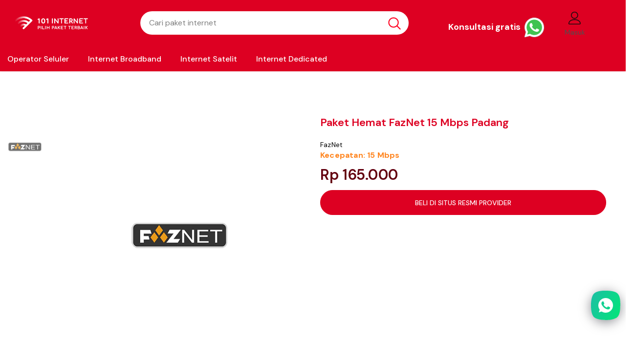

--- FILE ---
content_type: text/css
request_url: https://101internet.id/cdn/shop/t/26/assets/component-toolbar-mobile.css?v=33074042362709633621700635634
body_size: 624
content:
.halo-sticky-toolbar-mobile{position:fixed;bottom:0;left:0;width:100%;z-index:99;box-shadow:0 0 9px #0000001f;transition:transform .6s}.bottom-bar{padding:3px 15px;height:60px}.bottom-bar--list{list-style:none;padding:0;display:-ms-flexbox;display:-webkit-flex;display:flex;-ms-flex-align:center;-webkit-align-items:center;align-items:center;-ms-flex-pack:space-between;-webkit-justify-content:space-between;justify-content:space-between;margin:0;height:100%}.bottom-bar--list li{margin-bottom:0}.bottom-bar--list li>a{padding:7px 2px;display:block;pointer-events:auto;text-align:center}.bottom-bar--list span{display:block;pointer-events:none;font-weight:500;font-size:var(--font_size);display:-ms-flexbox;display:-webkit-flex;display:flex;-ms-flex-align:center;-webkit-align-items:center;align-items:center;-ms-flex-pack:center;-webkit-justify-content:center;justify-content:center}.bottom-bar--list .list-item .text{margin-top:6px;line-height:1}.bottom-bar--list svg{width:24px;height:24px}.bottom-bar--list li .close-search{display:none}.bottom-bar--list .block-content{position:fixed;top:100%;right:0;bottom:0;padding:60px 10px 20px;height:100%;z-index:101;width:100%;opacity:0;visibility:hidden;transition:top var(--duration-default) ease,visibility var(--duration-default) ease;background-color:var(--bg-white)}.bottom-bar--list .block-content.show{opacity:1;visibility:visible;top:0}.bottom-bar--list .bottom-bar--close{right:0;background:var(--bg-white)}.bottom-bar--list .bottom-bar--close svg{fill:var(--bg-black);padding:2px}.bottom-bar--list .cart-icon{position:absolute;min-width:23px;height:23px;right:-2px;top:2px;display:inline-block;width:auto}.bottom-bar--list .cart-icon .cartCount{position:relative;top:auto;right:auto;margin-top:0}.visually-hidden{position:absolute!important;overflow:hidden;width:1px;height:1px;margin:-1px;padding:0;border:0;clip:rect(0 0 0 0);word-wrap:normal!important}#search-form-mobile{display:block;background-color:var(--body_bg);padding:16px 30px 100px;position:fixed;top:0;left:0;height:100vh;z-index:999;overflow-y:scroll;-webkit-transition:transform .5s ease;-moz-transition:transform .5s ease;-ms-transition:transform .5s ease;-o-transition:transform .5s ease;transition:transform .5s ease;width:337px;max-width:-moz-calc(100vw - 40px);max-width:-webkit-calc(100vw - 40px);max-width:-ms-calc(100vw - 40px);max-width:calc(100vw - 40px);-moz-transform:translateX(-100%);-o-transform:translateX(-100%);-ms-transform:translateX(-100%);-webkit-transform:translateX(-100%);transform:translate(-100%)}html.search-open .no-search-header .wrapper-overlay{display:block}html.search-open #search-form-mobile{-moz-transform:none;-o-transform:none;-ms-transform:none;-webkit-transform:none;transform:none}#search-form-mobile .close-search{display:none!important}#search-form-mobile .halo-sidebar-close{font-size:var(--font_size);text-transform:uppercase;display:-webkit-box;display:-webkit-flex;display:-moz-flex;display:-ms-flexbox;display:flex;-webkit-box-pack:flex-end;-moz-box-pack:flex-end;-ms-flex-pack:flex-end;-webkit-justify-content:flex-end;justify-content:flex-end;-webkit-align-items:center;-moz-align-items:center;-ms-align-items:center;align-items:center;font-weight:400;color:var(--body_color);margin-bottom:30px}#search-form-mobile .header-search__form .icon-search{padding-top:12px;padding-bottom:10px;background-color:transparent;min-width:initial;border:none;width:50px;-webkit-box-pack:center;-moz-box-pack:center;-ms-flex-pack:center;-webkit-justify-content:center;justify-content:center}#search-form-mobile .header-search__form .icon-search svg{width:16px;height:17px}#search-form-mobile .header-search__form .input-group-field{border:none;background-color:#fff0;padding-top:10px;padding-bottom:8px;width:-moz-calc(100% - 50px);width:-webkit-calc(100% - 50px);width:-ms-calc(100% - 50px);width:calc(100% - 50px);color:var(--body_color)}#search-form-mobile .header-search__form{background:#fafafa;margin-bottom:20px;margin-top:20px}#search-form-mobile .search-bar{position:relative;margin:0 auto;width:100%;display:-webkit-box;display:-webkit-flex;display:-moz-flex;display:-ms-flexbox;display:flex;-webkit-align-items:center;-moz-align-items:center;-ms-align-items:center;align-items:center;border:none!important;background-color:#fafafa;border-bottom:1px solid #e7e7e7}#search-form-mobile .quickSearchResultsWrap{display:block!important;-webkit-box-shadow:none;-moz-box-shadow:none;-ms-box-shadow:none;box-shadow:none;padding-left:0;padding-right:0;padding-top:5px}#search-form-mobile .quickSearchResultsWrap .custom-scrollbar{max-height:unset;overflow:unset}#search-form-mobile .quickSearchResultsWrap .custom-scrollbar .container{padding-left:0;padding-right:0}#search-form-mobile .quickSearchResultsWrap .products-grid .grid-item{-webkit-box-flex:0;-ms-flex:0 0 69%;flex:0 0 69%;max-width:69%}@media (max-width: 1024px){.sticky-toolbar-mobile .footer{padding-bottom:60px}}@media (min-width: 1025px){.halo-sticky-toolbar-mobile,#search-form-mobile{display:none}}
/*# sourceMappingURL=/cdn/shop/t/26/assets/component-toolbar-mobile.css.map?v=33074042362709633621700635634 */
